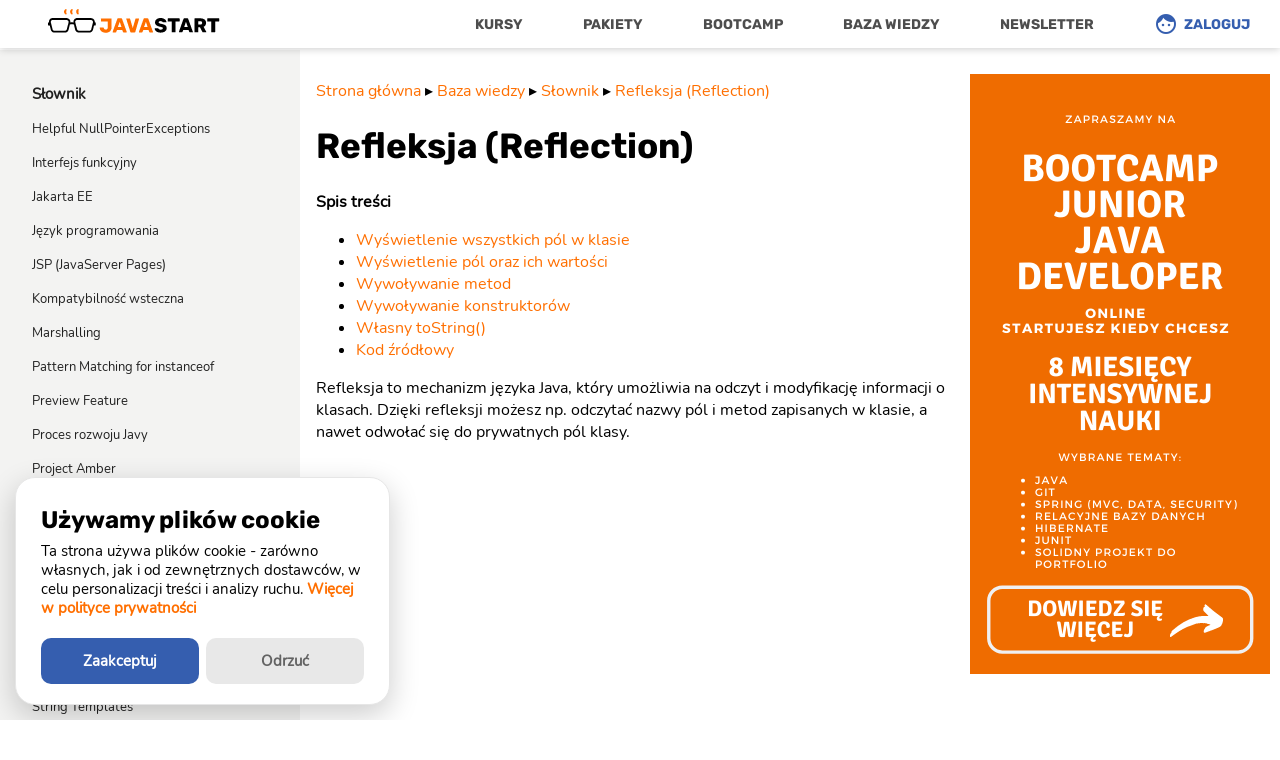

--- FILE ---
content_type: text/html;charset=UTF-8
request_url: https://javastart.pl/baza-wiedzy/slownik/refleksja
body_size: 8895
content:
<!DOCTYPE html>
<html lang="en">
<head>
    <meta charset="UTF-8">
    
    <title>Refleksja (Reflection) - JavaStart</title>
    <meta name="viewport"
          content="width=device-width, user-scalable=yes, initial-scale=1.0, maximum-scale=5.0, minimum-scale=1.0">

    <meta property="og:type" content="website">
    <meta property="og:site_name" content="JavaSart">

    <meta property="og:image" content="https://javastart.pl/img/ogShareImage.jpg">
    <meta property="og:image:secure_url" content="https://javastart.pl/img/ogShareImage.jpg">
    <meta property="og:twitter:image" content="https://javastart.pl/img/ogShareImage.jpg">
    <meta property="og:image:width" content="1200">
    <meta property="og:image:height" content="630">
    <meta property="og:image:alt" content="JavaStart">
    <meta property="og:twitter:image:alt" content="JavaStart">

    <meta property="article:tag" content="java">

    <meta property="fb:app_id" content="383566599754673">
    <meta property="fb:pages" content="122520454512235">

    <meta name="twitter:card" content="summary">
    <meta name="twitter:site" content="@javastart">
    <meta name="twitter:creator" content="@javastart">
    <meta name="twitter:creator" content="@javastart">
    <meta name="twitter:domain" content="javastart.pl">

    <link rel="preload" href="/font/nunito-v16-latin-ext_latin-regular.woff2" as="font" type="font/woff2" />
    <link rel="preload" href="/font/rubik-v14-latin-ext_latin-700.woff2" as="font" type="font/woff2" />

    <link href="/css/style.css" rel="stylesheet"/>

    <link rel="preload" href="https://fonts.googleapis.com/icon?family=Material+Icons&display=swap" as="style" onload="this.onload=null;this.rel='stylesheet'">
    <noscript><link rel="stylesheet" href="https://fonts.googleapis.com/icon?family=Material+Icons&display=swap"></noscript>

    <!-- ****** favicony faviconit.com ****** -->
    <link rel="shortcut icon" href="/favicon.ico">
    <link rel="icon" sizes="16x16 32x32 64x64" href="/favicon.ico">
    <link rel="icon" type="image/png" sizes="196x196" href="/favicon-192.png">
    <link rel="icon" type="image/png" sizes="160x160" href="/favicon-160.png">
    <link rel="icon" type="image/png" sizes="96x96" href="/favicon-96.png">
    <link rel="icon" type="image/png" sizes="64x64" href="/favicon-64.png">
    <link rel="icon" type="image/png" sizes="32x32" href="/favicon-32.png">
    <link rel="icon" type="image/png" sizes="16x16" href="/favicon-16.png">
    <link rel="apple-touch-icon" href="/favicon-57.png">
    <link rel="apple-touch-icon" sizes="114x114" href="/favicon-114.png">
    <link rel="apple-touch-icon" sizes="72x72" href="/favicon-72.png">
    <link rel="apple-touch-icon" sizes="144x144" href="/favicon-144.png">
    <link rel="apple-touch-icon" sizes="60x60" href="/favicon-60.png">
    <link rel="apple-touch-icon" sizes="120x120" href="/favicon-120.png">
    <link rel="apple-touch-icon" sizes="76x76" href="/favicon-76.png">
    <link rel="apple-touch-icon" sizes="152x152" href="/favicon-152.png">
    <link rel="apple-touch-icon" sizes="180x180" href="/favicon-180.png">
    <meta name="msapplication-TileColor" content="#FFFFFF">
    <meta name="msapplication-TileImage" content="/favicon-144.png">
    <meta name="msapplication-config" content="/browserconfig.xml">
    <!-- ****** favicony faviconit.com ****** -->

    <style>
        /* nunito-regular - latin-ext_latin */
        @font-face {
            font-family: 'Nunito';
            font-style: normal;
            font-weight: 400;
            font-display: auto;
            src: url('/font/nunito-v16-latin-ext_latin-regular.eot'); /* IE9 Compat Modes */
            src: local(''),
            url('/font/nunito-v16-latin-ext_latin-regular.eot?#iefix') format('embedded-opentype'), /* IE6-IE8 */
            url('/font/nunito-v16-latin-ext_latin-regular.woff2') format('woff2'), /* Super Modern Browsers */
            url('/font/nunito-v16-latin-ext_latin-regular.woff') format('woff'), /* Modern Browsers */
            url('/font/nunito-v16-latin-ext_latin-regular.ttf') format('truetype'), /* Safari, Android, iOS */
            url('/font/nunito-v16-latin-ext_latin-regular.svg#Nunito') format('svg'); /* Legacy iOS */
        }

        /* rubik-700 - latin-ext_latin */
        @font-face {
            font-family: 'Rubik';
            font-style: normal;
            font-weight: 700;
            font-display: block;
            src: url('/font/rubik-v14-latin-ext_latin-700.eot'); /* IE9 Compat Modes */
            src: local(''),
            url('/font/rubik-v14-latin-ext_latin-700.eot?#iefix') format('embedded-opentype'), /* IE6-IE8 */
            url('/font/rubik-v14-latin-ext_latin-700.woff2') format('woff2'), /* Super Modern Browsers */
            url('/font/rubik-v14-latin-ext_latin-700.woff') format('woff'), /* Modern Browsers */
            url('/font/rubik-v14-latin-ext_latin-700.ttf') format('truetype'), /* Safari, Android, iOS */
            url('/font/rubik-v14-latin-ext_latin-700.svg#Rubik') format('svg'); /* Legacy iOS */
        }
    </style>

    <!-- Google Tag Manager -->
    <script>
        window.dataLayer = window.dataLayer || [];
    </script>
    <!-- End Google Tag Manager -->
    
    <meta property="og:title" content="Refleksja (Reflection) - JavaStart">
    <meta name="twitter:title" content="Refleksja (Reflection) - JavaStart"/>
    <link rel="canonical" href="https://javastart.pl/baza-wiedzy/slownik/refleksja">
    <meta property="og:url" content="https://javastart.pl/baza-wiedzy/slownik/refleksja"/>
    <meta name="description" content="Refleksja to mechanizm języka Java, który umożliwia na odczyt i modyfikację informacji o klasach. Dzięki refleksji możesz np. odczytać nazwy pól i metod zapisanych w klasie, a nawet odwołać się do prywatnych pól klasy."/>
    <meta property="og:description" content="Refleksja to mechanizm języka Java, który umożliwia na odczyt i modyfikację informacji o klasach. Dzięki refleksji możesz np. odczytać nazwy pól i metod zapisanych w klasie, a nawet odwołać się do prywatnych pól klasy."/>
    <meta property="og:type" content="article"/>
    <meta property="article:published_time" content="2023-03-09T22:25:12.000+0100"/>
    <meta property="article:modified_time" content="2023-09-13T14:23:14.000+0200"/>
    <link rel="preload" href="/css/prism.css" as="style" onload="this.onload=null;this.rel='stylesheet'">
    <noscript>
        <link rel="stylesheet" href="/css/prism.css">
    </noscript>

</head>
<body>
<!-- Google Tag Manager (noscript) -->
<noscript><iframe src="https://www.googletagmanager.com/ns.html?id=GTM-WSXBFQK"
                  height="0" width="0" style="display:none;visibility:hidden"></iframe></noscript>
<!-- End Google Tag Manager (noscript) -->
<nav class="navbar">

    <span onclick="openSidenav()" class="material-icons navbar-left-menu">menu</span>
    

    <a href="/" class="navbar-logo">
        <img src="/image/javastart-logo-min.svg" width="48" height="24" alt="Logo JavaStart"/>
    </a>

    <div class="navbar-items" id="navbar-items">

        <div class="navbar-menu-close item">
            <span class="navbar-menu-close" onclick="closeNavbarMenu()">&times;</span>
        </div>

        <div class="links">
            <a href="/oferta" class="item">Kursy</a>
            <a href="/oferta#pakiety" class="item">Pakiety</a>
            
            <a href="https://bootcamp.javastart.pl" class="item" target="_blank">Bootcamp</a>
            <a href="/baza-wiedzy" class="item">Baza wiedzy</a>
            <a href="/newsletter" class="item">Newsletter</a>
        </div>

        <a href="https://app.javastart.pl" class="login item" rel="nofollow">
            <span class="material-icons">face</span>&nbsp;&nbsp;
            <span>Zaloguj</span>
        </a>

    </div>

    <span class="material-icons navbar-menu" onclick="openNavbarMenu()">menu</span>

</nav>
<div class="content">
    <div class="edubase-lesson">

    <div id="mySidenav" class="sidenav">
        <nav class="sidenav-content">
            <a href="javascript:void(0)" class="closebtn" onclick="closeSidenav()">&times;</a>

            <a href="/baza-wiedzy/slownik">
                <b style="font-weight: 700; font-size: 15px">Słownik</b>
            </a>

            <a href="/baza-wiedzy/slownik/helpful-nullpointerexceptions">Helpful NullPointerExceptions</a><a href="/baza-wiedzy/slownik/interfejs-funkcyjny">Interfejs funkcyjny</a><a href="/baza-wiedzy/slownik/jakarta-ee">Jakarta EE</a><a href="/baza-wiedzy/slownik/jezyk-programowania">Język programowania</a><a href="/baza-wiedzy/slownik/jsp-javaserver-pages">JSP (JavaServer Pages)</a><a href="/baza-wiedzy/slownik/kompatybilnosc-wsteczna">Kompatybilność wsteczna</a><a href="/baza-wiedzy/slownik/marshalling">Marshalling</a><a href="/baza-wiedzy/slownik/pattern-matching-instanceof">Pattern Matching for instanceof</a><a href="/baza-wiedzy/slownik/preview-feature">Preview Feature</a><a href="/baza-wiedzy/slownik/proces-rozwoju-javy">Proces rozwoju Javy</a><a href="/baza-wiedzy/slownik/project-amber">Project Amber</a><a href="/baza-wiedzy/slownik/przeciazanie">Przeciążanie</a><a href="/baza-wiedzy/slownik/referencja">Referencja</a><a href="/baza-wiedzy/slownik/refleksja">Refleksja (Reflection)</a><a href="/baza-wiedzy/slownik/rekordy">Rekordy (Records)</a><a href="/baza-wiedzy/slownik/servlet">Servlet</a><a href="/baza-wiedzy/slownik/slowo-kluczowe-var">Słowo kluczowe var</a><a href="/baza-wiedzy/slownik/string-templates">String Templates</a><a href="/baza-wiedzy/slownik/text-blocks">Text Blocks</a><a href="/baza-wiedzy/slownik/typy-generyczne">Typy generyczne</a><a href="/baza-wiedzy/slownik/sealed-classes">Typy zapieczętowane (Sealed classes)</a><a href="/baza-wiedzy/slownik/unmarshalling">Unmarshalling</a><a href="/baza-wiedzy/slownik/wirtualna-maszyna-javy-jvm">Wirtualna maszyna Javy (JVM)</a><a href="/baza-wiedzy/slownik/wyrazenia-lambda">Wyrażenia lambda</a>
        </nav>
    </div>

    <div class="page-container lesson-content line-numbers">
        <nav class="breadcrumbs">
            <p itemscope itemtype="http://schema.org/BreadcrumbList">
            <span itemprop="itemListElement" itemscope itemtype="http://schema.org/ListItem">
                <a itemprop="item" href="/">
                    <span itemprop="name">Strona główna</span></a>
                <meta itemprop="position" content="1">
            </span>
                ▸
                <span itemprop="itemListElement" itemscope itemtype="http://schema.org/ListItem">
                <a itemprop="item" href="/baza-wiedzy">
                    <span itemprop="name">Baza wiedzy</span>
                </a>
                <meta itemprop="position" content="2">
            </span>
                ▸
                <span itemprop="itemListElement" itemscope itemtype="http://schema.org/ListItem">
                <a itemprop="item" href="/baza-wiedzy/slownik">
                    <span itemprop="name">Słownik</span></a>
                <meta itemprop="position" content="3">
            </span>
                ▸
                <span itemprop="itemListElement" itemscope itemtype="http://schema.org/ListItem">
                <a itemprop="item" href="/baza-wiedzy/slownik/refleksja">
                    <span itemprop="name">Refleksja (Reflection)</span>
                </a>
                <meta itemprop="position" content="4">
            </span>

            </p>
        </nav>

        <h1>Refleksja (Reflection)</h1>

        <div class="table-of-contents">
            <p><b>Spis treści</b></p>
            <div><ul><li><a href="#wyświetlenie-wszystkich-pól-w-klasie">Wyświetlenie wszystkich pól w klasie</a></li><li><a href="#wyświetlenie-pól-oraz-ich-wartości">Wyświetlenie pól oraz ich wartości</a></li><li><a href="#wywoływanie-metod">Wywoływanie metod</a></li><li><a href="#wywoływanie-konstruktorów">Wywoływanie konstruktorów</a></li><li><a href="#własny-tostring">Własny toString()</a></li><li><a href="#kod-źródłowy">Kod źródłowy</a></li></ul></ul></ul></div>
        </div>

        <div><p>Refleksja to mechanizm języka Java, który umożliwia na odczyt i modyfikację informacji o klasach. Dzięki refleksji możesz np. odczytać nazwy pól i metod zapisanych w klasie, a nawet odwołać się do prywatnych pól klasy.</p>
<iframe width="560" height="315" src="https://www.youtube.com/embed/bqThwOFPYFI?si=o27A5BsGHYT5992l" title="YouTube video player" frameborder="0" allow="accelerometer; autoplay; clipboard-write; encrypted-media; gyroscope; picture-in-picture; web-share" allowfullscreen></iframe>
<p>W ramach tej lekcji zobaczymy jak:</p>
<ul>
<li>wyświetlić wszystkie pola w klasie i zmienić ich wartość dla wybranego obiektu</li>
<li>wyświetlić wszystkie metody w klasie i je wywołać</li>
<li>wywołać konstruktor</li>
</ul>
<p>Bazować będziemy na następującej klasie:</p>
<pre><code class="language-java">package pl.javastart.examples.reflection;  
  
public class User {  
  
    public String firstName;  
    private String lastName;  
    private int age;  
  
    public User() {  
    }  
  
    public User(String firstName, String lastName) {  
        this.firstName = firstName;  
        this.lastName = lastName;  
    }  
  
    public String getFirstName() {  
        return firstName;  
    }  
  
    public void setFirstName(String firstName) {  
        this.firstName = firstName;  
    }  
  
    public String getLastName() {  
        return lastName;  
    }  
  
    public void setLastName(String lastName) {  
        if (lastName == null || lastName.length() &lt; 3) {  
            throw new RuntimeException(&quot;Nazwisko powinno mieć min. 3 znaki&quot;);  
        }  
        this.lastName = lastName;  
    }  
  
    public void setLastName(String lastName, String secondPart) {  
        this.lastName = lastName + secondPart;  
    }  
  
    @Override  
    public String toString() {  
        final StringBuffer sb = new StringBuffer(&quot;User{&quot;);  
        sb.append(&quot;firstName='&quot;).append(firstName).append('\'');  
        sb.append(&quot;, lastName='&quot;).append(lastName).append('\'');  
        sb.append(&quot;, age='&quot;).append(age).append('\'');  
        sb.append('}');  
        return sb.toString();  
    }  
}
</code></pre>
<p>Mamy tutaj zarówno pola publiczne, jak i prywatne. Dwa konstruktory oraz gettery oraz settery. Dodatkowo dodana jest metoda toString(), która pozwala na wyświetlenie zawartości tej klasy.</p>
<h2 id="wyświetlenie-wszystkich-pól-w-klasie">Wyświetlenie wszystkich pól w klasie</h2>
<p>Zacznijmy od wyświetlenia wszystkich pól w klasie <code>User</code>. W tym celu najpierw potrzebny będzie obiekt klasy <code>Class</code>, a z którego możemy pobrać pola <code>Field</code> za pomocą <code>getFields()</code>:</p>
<pre><code class="language-java">public class Main {  
  
    public static void main(String[] args) {  
  
        User user = new User();  
        user.firstName = &quot;Jan&quot;;  
        user.setLastName(&quot;Kowalski&quot;);  
  
        Class&lt;? extends User&gt; userClass = user.getClass();  
  
        Field[] fields = userClass.getFields();  
        for (Field field : fields) {  
            System.out.println(field);  
        }  
  
    }  
  
}
</code></pre>
<p>Taki fragment wyświetli tylko jedno pole:</p>
<pre><code class="language-plain">public java.lang.String pl.javastart.examples.reflection.User.firstName
</code></pre>
<p>Dzieje się tak dlatego, ponieważ <code>firstName</code> jest jedynym publicznym polem. Mechanizm refleksji pozwala dostać się też do prywatnych pól. W tym celu należy użyć <code>getDeclaredFields()</code>.</p>
<pre><code class="language-java">public static void main(String[] args) {  
    User user = new User();  
    user.firstName = &quot;Jan&quot;;  
    user.setLastName(&quot;Kowalski&quot;);  
  
    Class&lt;? extends User&gt; userClass = user.getClass();  
  
    Field[] fields = userClass.getDeclaredFields();  
    for (Field field : fields) {  
        System.out.println(field);  
    }  
}
</code></pre>
<p>W wyniku otrzymamy wszystkie 3 pola:</p>
<pre><code class="language-plain">public java.lang.String pl.javastart.examples.reflection.User.firstName
private java.lang.String pl.javastart.examples.reflection.User.lastName
private int pl.javastart.examples.reflection.User.age
</code></pre>
<h2 id="wyświetlenie-pól-oraz-ich-wartości">Wyświetlenie pól oraz ich wartości</h2>
<p>No dobrze, teraz spróbujmy jeszcze wyświetlić wartości tych pól. W tym celu należy skorzystać z metody <code>Field.get(Object)</code> jako argument podając obiekt, którego wartość nas interesuje. Warto w tym momencie zauważyć, że samo <code>Field</code> dotyczy się tylko i wyłącznie klasy i nie ma pojęcia o obiektach.</p>
<pre><code class="language-java">User user = new User();  
user.firstName = &quot;Jan&quot;;  
user.setLastName(&quot;Kowalski&quot;);  
  
Class&lt;? extends User&gt; userClass = user.getClass();  
  
Field[] fields = userClass.getDeclaredFields();  
for (Field field : fields) {  
    System.out.println(field.getName() + &quot; -&gt; &quot; + field.get(user));  
}
</code></pre>
<p>Taka próba wywołania zakończy się jednak wyjątkiem:</p>
<pre><code class="language-plain">firstName -&gt; Jan
Exception in thread &quot;main&quot; java.lang.IllegalAccessException: class pl.javastart.examples.reflection.Main cannot access a member of class pl.javastart.examples.reflection.User with modifiers &quot;private&quot;
	at java.base/jdk.internal.reflect.Reflection.newIllegalAccessException(Reflection.java:394)
	at java.base/java.lang.reflect.AccessibleObject.checkAccess(AccessibleObject.java:709)
	at java.base/java.lang.reflect.Field.checkAccess(Field.java:1154)
	at java.base/java.lang.reflect.Field.get(Field.java:439)
	at pl.javastart.examples.reflection.Main.main(Main.java:17)
</code></pre>
<p>Jak widać udało się wyświetlić <code>firstName</code>, ale przy kolejnym polu wystąpił wyjątek. Dzieje się tak, ponieważ domyślnie nie ma dostępu do pól prywatnych. Możemy to jednak zmienić za pomocą <code>Field.setAccessible(true)</code></p>
<pre><code class="language-java">public static void main(String[] args) throws IllegalAccessException {  
    User user = new User();  
    user.firstName = &quot;Jan&quot;;  
    user.setLastName(&quot;Kowalski&quot;);  
  
    Class&lt;? extends User&gt; userClass = user.getClass();  
  
    Field[] fields = userClass.getDeclaredFields();  
    for (Field field : fields) {  
        field.setAccessible(true); // dostęp do metod prywatnych  
        System.out.println(field.getName() + &quot; -&gt; &quot; + field.get(user));  
    }  
}
</code></pre>
<p>Tym razem wyświetlają się wszystkie pola wraz z wartościami:</p>
<pre><code class="language-plain">firstName -&gt; Jan
lastName -&gt; Kowalski
age -&gt; 0
</code></pre>
<h2 id="wywoływanie-metod">Wywoływanie metod</h2>
<p>Oprócz dostępu do pól mamy również bardzo analogiczny dostęp do metod. Możemy wyświetlić wszystkie dostępne metody oraz je wywołać. Spróbujmy w takim razie wywołać metodę <code>setLastName</code> korzystając z refleksji.</p>
<pre><code class="language-java">public static void main(String[] args) throws NoSuchMethodException, InvocationTargetException, IllegalAccessException {  
    User user = new User();  
    user.firstName = &quot;Jan&quot;;  
    user.setLastName(&quot;Kowalski&quot;);  
  
    Class&lt;? extends User&gt; userClass = user.getClass();  
  
    Method setLastNameMethod = userClass.getMethod(&quot;setLastName&quot;, String.class);  
    setLastNameMethod.invoke(user, &quot;Nowak&quot;);  
  
    System.out.println(user);  
}
</code></pre>
<p>Kluczowe są tutaj dwie metody:</p>
<ul>
<li><code>Class.getMethod</code> - jako parametr przyjmuje nazwę metody oraz argumenty tej metody (w naszym przypadku <code>setLastName</code> przyjmuje tylko jeden <code>String</code>)</li>
<li><code>Method.invoke</code>- wywołuje metodę. Jako pierwszy argument przyjmuje informację o obiekcie, na którym wywołać metodę, natomiast drugim argumentem jest wartość, która ma zostać przekazana jako parametr do metody</li>
</ul>
<p>Ostatecznie wynik jest następujący:</p>
<pre><code class="language-plain">User{firstName='Jan', lastName='Nowak', age='0'}
</code></pre>
<p>Warto w tym momencie zaznaczyć, że gdyby metoda była prywatna to należy użyć metody <code>getDeclaredMethod</code> oraz ustawić <code>setAccessible(true)</code> w metodzie.</p>
<h2 id="wywoływanie-konstruktorów">Wywoływanie konstruktorów</h2>
<p>Wywoływanie konstruktorów jest bardzo podobne do uruchamiania metod. Zaczynamy od pobrania interesującego nas konstruktora za pomocą <code>Class.getContructor(&lt;argumenty&gt;)</code>, a następnie wywołujemy go <code>Constructor.newInstance</code> podając tyle argumentów ile przy pobieraniu konstruktora.</p>
<pre><code class="language-java">public static void main(String[] args) throws NoSuchMethodException, InvocationTargetException, IllegalAccessException, InstantiationException {  
    Class&lt;? extends User&gt; userClass = User.class;  
  
    Constructor&lt;? extends User&gt; constructor = userClass.getConstructor();// kontruktor bezargumentowy  
    Constructor&lt;? extends User&gt; constructor1 = userClass.getConstructor(String.class, String.class);// konstruktor przyjmujący imię i nazwisko  
  
    User user1 = constructor.newInstance();  
    System.out.println(user1);  
  
    User user2 = constructor1.newInstance(&quot;Anna&quot;, &quot;Nowak&quot;);  
    System.out.println(user2);  
}
</code></pre>
<p>W powyższym przykładzie <code>constructor1</code> jest bezargumentowy, <code>constructor2</code> oczekuje dwóch parametrów. Wynik wywołania jest następujący:</p>
<pre><code class="language-plain">User{firstName='null', lastName='null', age='0'}
User{firstName='Anna', lastName='Nowak', age='0'}
</code></pre>
<h2 id="własny-tostring">Własny toString()</h2>
<p>Korzystając w wiedzy opisanej powyżej możemy pokusić się stworzenie własnej metody <code>toString()</code>, która wypisze wszystkie pola w zadanym obiekcie. Wystarczy zacząć od pobrania klasy obiektu, a potem jest już z górki:</p>
<pre><code class="language-java">private static void printObject(Object object) throws IllegalAccessException {  
    Class&lt;?&gt; clazz = object.getClass();  
  
    StringBuilder stringBuilder = new StringBuilder();  
    stringBuilder.append(clazz.getSimpleName());  
    stringBuilder.append(&quot;{&quot;);  
    Field[] declaredFields = clazz.getDeclaredFields();  
    for (Field declaredField : declaredFields) {  
        declaredField.setAccessible(true);  
        stringBuilder.append(declaredField.getName());  
        stringBuilder.append(&quot;='&quot;);  
        stringBuilder.append(declaredField.get(object));  
        stringBuilder.append(&quot;', &quot;);  
    }  
    String substring = stringBuilder.substring(0, stringBuilder.length() - 2);  
    System.out.println(substring + &quot;}&quot;);  
}
</code></pre>
<h2 id="kod-źródłowy">Kod źródłowy</h2>
<p>Kod źródłowy można znaleźć <a href="https://github.com/javastartpl/examples/tree/master/reflection/src/main/java/pl/javastart/examples/reflection">tutaj</a>:</p>
</div>

        <div class="comments">
            <h2>Dyskusja i komentarze</h2>

            <p>Masz pytania do tego wpisu? Może chcesz się podzielić spostrzeżeniami? Zapraszamy dyskusji na <a
                    href="https://www.facebook.com/groups/354640931664041/" target="_blank">naszej grupie na
                Facebooku</a>.
            </p>

            
        </div>
    </div>

    <aside class="right-side" data-sticky="true" data-top-gap="20" data-bottom-gap="20">
        <a href="https://bootcamp.javastart.pl/" id="bootcamp-ind-1"
           class="embedded-banner gtm-side-banner">
            <img src="/img/banner-bootcamp-indywidualne.png" alt="Bootcamp Java" title="Bootcamp Java"
                 id="bootcamp-ind-1"/>
        </a>
    </aside>

    <script src="/js/prism.js" type="text/javascript"></script>
    <script type="text/javascript">
        document.addEventListener("DOMContentLoaded", function () {
            highlightCurrentUrl();
        });
    </script>

</div>
</div>
<footer class="footer">

    <div class="footer-top">

        <div class="footer-top-1">
            <img src="/image/logo-2-white.png" alt="JavaStart Logo" width="112" height="96"/>

            <div class="links">
                <span><a href="/oferta">Kursy</a></span>
                <span><a href="/oferta#pakiety">Pakiety</a></span>
                <span><a href="https://bootcamp.javastart.pl" target="_blank">Bootcamp</a></span>
                <span><a href="/#korzysci">Korzyści</a></span>
                <span><a href="/#opinie">Opinie</a></span>
                <span><a href="/static/program-partnerski">Program partnerski</a></span>
                <span><a href="/#kontakt">Kontakt</a></span>
                <span><a href="/newsletter">Newsletter</a></span>
                <span><a href="/baza-wiedzy">Baza Wiedzy</a></span>
                <span><a href="/baza-wiedzy/darmowy-kurs-java">Darmowy kurs Java</a></span>
                <span><a href="/static/oferta-dla-firm">Oferta dla firm</a></span>
                <span></span>
            </div>

        </div>

        <div class="footer-top-2">
            <div class="invitation-block-container">
                <div class="invitation-block" id="kontakt">
                    <p class="combined-shape"><img src="/image/combined-shape.png" width="22" height="8" alt="..."></p>
                    <span class="fancy-invitation">Dane kontaktowe</span>
                </div>
                <div class="contact-block">
                    <ul>
                        <li>
                            <span class="material-icons">business</span>
                            <span>JavaStart Sławomir Ludwiczak, Marcin Kunert s.c.
                                <br>NIP: 8992755377
                                <br>REGON: 022448752
                            </span>
                        </li>
                        <li>
                            <span class="material-icons">place</span>
                            <span>Nyska 62E/19, 50-505 Wrocław</span>
                        </li>
                        <li>
                            <span class="material-icons">local_post_office</span>
                            <a href="mailto:kontakt@javastart.pl">kontakt@javastart.pl</a>
                        </li>
                        <li class="tel"><span class="material-icons">phone_iphone</span>
                            <a href="tel:+48 699 843 143">+48 699 843 143 (pon-pt 8-15)</a>
                        </li>
                    </ul>
                </div>
            </div>
            <div class="follow-links">
                <span class="follow-text">Obserwuj nas</span>
                <div class="icons">
                    <a href="https://www.youtube.com/javastartpl" target="_blank" rel="noreferrer">
                        <img src="/image/youtube-logo.svg" alt="yt"></a>
                    <a href="https://www.facebook.com/javastart" target="_blank" rel="noreferrer">
                        <img src="/image/icons-facebook-white.png" alt="fb"></a>
                    <a href="https://instagram.com/javastart" target="_blank" rel="noreferrer">
                        <img src="/image/icons-instagram-white.png" alt="ig"></a>
                    <a href="https://www.linkedin.com/company/3804209" target="_blank" rel="noreferrer">
                        <img src="/image/icons-linkedin-white.png" alt="li"></a>
                </div>
            </div>
        </div>
    </div>

    <div class="footer-bottom">
        <a href="/regulamin" class="">regulamin</a>
        <a href="/polityka-prywatnosci">polityka prywatności</a>
        <span class="copyright">javastart.pl © 2023</span>
        <div class="footer-bottom-spacer"></div>
    </div>

</footer>



<script src="/js/scripts.min.js"
        type="text/javascript" defer></script>

<script src="/js/glowCookies.min.js"></script>
<script>
    glowCookies.start('pl', {
        hideAfterClick: true,
        style: 1,
        // analytics: 'G-FH87DE17XF',
        // facebookPixel: '990955817632355',
        // hideAfterClick: true,
        // border: 'none',
        position: 'left',
        policyLink: '/polityka-prywatnosci',
        customScript: [{ type: 'custom', position: 'body', content: `(function(w,d,s,l,i){w[l]=w[l]||[];w[l].push({'gtm.start':
                new Date().getTime(),event:'gtm.js'});var f=d.getElementsByTagName(s)[0],
            j=d.createElement(s),dl=l!='dataLayer'?'&l='+l:'';j.async=true;j.src=
            'https://www.googletagmanager.com/gtm.js?id='+i+dl;f.parentNode.insertBefore(j,f);
        })(window,document,'script','dataLayer','GTM-WSXBFQK');` }],
        // bannerDescription: 'banner desc',
        // bannerLinkText: 'banner link text',
        // bannerBackground: '#000',
        bannerColor: '#red',
        // bannerHeading: '<h2>Cookies</h2>',
        acceptBtnText: 'Zaakceptuj',
        acceptBtnColor: 'white',
        acceptBtnBackground: '#355eaf',
        // rejectBtnText: 'reject btn text',
        // rejectBtnBackground: 'lightblue',
        // rejectBtnColor: 'blue',
        // manageColor: 'white',
        // manageBackground: 'blue',
        // manageText: 'cookies text'
    });
</script>
</body>
</html>


--- FILE ---
content_type: text/css
request_url: https://javastart.pl/css/style.css
body_size: 7367
content:
:root{font-size:62.5%}html{scroll-padding-top:56px;scroll-behavior:smooth}html,body,button{height:100%;font-family:"Nunito",Arial,Helvetica,sans-serif}body{font-size:1.6rem}*,*::before,*::after{box-sizing:border-box}a{color:#ff6f00;text-decoration:none;transition:opacity .2s ease-out}a:hover,a:active{opacity:.7}.navbar{display:flex;flex-direction:row;box-shadow:0 1px 8px 0 rgba(0,0,0,.2);align-items:center;position:fixed;width:100%;top:0;background-color:#fff;z-index:3;height:48px;padding:0}.navbar .navbar-logo{display:block;padding:10px;margin:auto}@media(min-width: 768px){.navbar .navbar-logo{width:182px;height:38px;margin:unset;margin-left:48px;padding:4px 10px 10px 0;content:url(/image/logo-3-amber-black.svg)}}.navbar .navbar-items{height:0;width:0;position:absolute;top:10px;right:10px;background:#fff;box-shadow:0 1px 8px 0 rgba(0,0,0,.2);transition:opacity .3s;overflow:hidden;display:flex;flex-direction:column}.navbar .navbar-items .navbar-menu-close{text-align:end;padding:10px;font-size:20px}.navbar .navbar-items .item{display:block;padding:12px}@media(min-width: 768px){.navbar .navbar-items{display:flex;flex:1;height:100%;position:unset;width:unset;align-items:center;box-shadow:none;flex-direction:row}.navbar .navbar-items .item{height:auto;padding:0 30px}.navbar .navbar-items .login-menu-item{display:none}.navbar .navbar-items .links{margin-left:auto;display:flex;flex-direction:row}.navbar .navbar-items .navbar-menu-close{display:none}}.navbar .navbar-items .spacer{flex:1}.navbar .navbar-items a{color:#000;font-family:"Rubik",Arial,Helvetica,sans-serif;font-size:14px;display:block}@media(min-width: 768px){.navbar .navbar-items a{color:rgba(33,33,33,.8);text-transform:uppercase;font-weight:bold}}.navbar .navbar-items .login{display:flex;align-items:center;flex-direction:row}@media(min-width: 768px){.navbar .navbar-items .login{background-color:#fff;color:#355eaf;margin-right:0;height:100%}}.navbar .navbar-menu{margin-right:10px;padding:10px;right:20px;cursor:pointer;-webkit-touch-callout:none;-webkit-user-select:none;-khtml-user-select:none;-moz-user-select:none;-ms-user-select:none;-webkit-tap-highlight-color:rgba(0,0,0,0);user-select:none}.navbar .navbar-menu:active{background-color:#ccc}@media(min-width: 768px){.navbar .navbar-menu{display:none}}.navbar .navbar-left-menu{margin-left:20px}.navbar .spacer{width:24px;margin-left:20px}@media(min-width: 768px){.navbar .spacer{display:none}}body{min-height:100%;flex-direction:column;margin:auto}.content{flex:1;padding-top:24px}@media(min-width: 768px){.content{padding-top:48px}}img{max-width:100%;height:auto}h1,h2,h3,h4,h5,h6{font-family:"Rubik",Arial,Helvetica,sans-serif}h1{font-size:3.5rem}h2{font-size:3rem}.home-header{margin-top:40px;margin-left:16px}.home-header h1 span{display:block}.home-header h1 span:nth-child(1){color:#212121;opacity:.4;font-size:12px;text-transform:uppercase;letter-spacing:4px;line-height:20px}.home-header h1 span:nth-child(2){color:#ff6f00;font-size:48px;letter-spacing:-0.75px}.home-header h1 span:nth-child(3){color:#212121;font-size:48px;line-height:48px;letter-spacing:-0.75px}@media(min-width: 768px){.home-header{margin-left:58px;padding-top:200px}.home-header h1 span:nth-child(1){font-size:28px}.home-header h1 span:nth-child(2),.home-header h1 span:nth-child(3){display:unset;font-size:6vw}.navbar-left-menu{display:none !important}}.home h2{font-size:3.2rem}.home .hero{width:100%}.home .hero-container{right:0;display:block;position:relative;height:850px}@media(min-width: 768px){.home .hero-container{height:100vh;min-height:800px;overflow:hidden}}.home .hero-container .hero{position:absolute;width:350px;z-index:-1;height:450px;border-radius:60% 40% 30% 40%;background-color:#d3d3d3;background-image:url(/image/home/hero.jpg);background-position:center center;background-repeat:no-repeat;right:0;background-size:cover;margin-left:auto;margin-top:-50px}@media(min-width: 768px){.home .hero-container .hero{width:50%;height:850px;margin-top:-420px}}.home .hero-container .below-hero{position:absolute;width:100%;left:-20%;z-index:-1;mix-blend-mode:multiply;height:450px;background:#ff6f00;border-radius:70% 100% 110% 75%;bottom:0}@media(min-width: 768px){.home .hero-container .below-hero{position:absolute;width:40%;border-radius:100%;left:unset;right:-20%;height:600px}}.home .featured-courses{display:flex;flex-direction:column;color:#fff;margin-left:16px;margin-right:16px;margin-top:-350px}@media(min-width: 768px){.home .featured-courses{flex-direction:row;margin-right:48px}.home .featured-courses .top{text-transform:uppercase;color:#000;flex:40%;margin-left:48px}.home .featured-courses .top .hair-logo{content:url(/image/hair-orange.svg)}}.home .featured-courses .featured-course{width:auto;background:#fff;color:#000;border-radius:4px;margin:0 0 4rem 0;padding:16px 12px 0 12px;box-shadow:0 3px 5px -1px rgba(0,0,0,.2),0 1px 18px 0 rgba(0,0,0,.12),0 6px 10px 0 rgba(0,0,0,.14)}@media(min-width: 768px){.home .featured-courses .featured-course{margin-left:30px}}.home .featured-courses .featured-course .course{text-transform:uppercase;display:block;font-family:"Rubik",Arial,Helvetica,sans-serif;color:#212121;font-size:1rem}.home .featured-courses .featured-course .course .desc{opacity:.4}.home .featured-courses .featured-course .title{font-family:"Rubik",Arial,Helvetica,sans-serif;display:block;color:#000;font-size:2rem;padding:.2rem 0}.home .featured-courses .featured-course .desc{display:block;font-family:"Nunito",Arial,Helvetica,sans-serif;opacity:.6;margin-top:1rem}.home .featured-courses .featured-course .price{display:block;text-align:end;font-family:"Nunito",Arial,Helvetica,sans-serif;font-size:1.8rem;font-weight:bold}.home .featured-courses .featured-course .buy-button{display:flex;justify-content:center;align-items:center;width:50%;padding:1.6rem;color:#fff;background-color:#355eaf;border:2px solid #355eaf;transform:translateY(50%);text-transform:uppercase;text-align:center;font-weight:bold;margin:auto;cursor:pointer}.home .featured-courses .featured-course .buy-button span{margin-left:auto}.home .featured-courses .featured-course .buy-button:hover{opacity:1;background:#fff;color:#355eaf;transition:all .2s ease-out}.home .full-offer{position:relative;margin-top:8rem}.home .full-offer>span,.home .full-offer>a{display:block;text-align:center}.home .section{margin:50px auto;text-align:center;max-width:1200px}@media(min-width: 768px){.home .section{margin-top:15rem}}.home .section .hair-logo{margin:auto;display:block}.home .section h2 span{font-size:3.4rem;display:block}.home .section>div{margin:0 16px}@media(min-width: 768px){.home .section>div{margin:0}}.home .companies{font-size:1.4rem;text-align:left;color:rgba(33,33,33,.8);font-style:italic}@media(min-width: 768px){.home .companies{margin:2rem 48px}}.home .companies .logos{display:flex;flex-direction:row;flex-wrap:wrap;justify-content:space-between}.home .companies .logos img{margin:20px 0;height:30px}.home .newest-articles .articles-wrapper{display:flex;flex-direction:column}@media(min-width: 768px){.home .newest-articles .articles-wrapper{flex-direction:row;gap:30px}}.home .newest-articles .articles-wrapper .article{flex:1 1 100%;margin-top:20px;border-bottom:1px solid #ddd;color:#000;text-align:start}@media(min-width: 768px){.home .newest-articles .articles-wrapper .article{border-bottom:none}}.home .newest-articles .articles-wrapper .article img{height:200px;width:100%;object-fit:cover}.home .newest-articles .articles-wrapper .article .title-and-date{margin:1em 0;display:flex;flex-direction:row;justify-content:space-between;gap:10px}.home .newest-articles .articles-wrapper .article .title-and-date h3{margin:0;flex:1;word-break:break-word}.home .newest-articles .articles-wrapper .article .title-and-date .date{font-size:14px;flex:none}.home .newest-articles .articles-wrapper .article .article-intro{margin:0}.home .newest-articles .articles-wrapper .article .article-intro>p:first-child{margin-top:0}.home .benefits .benefit-list{display:flex;flex-direction:column}@media(min-width: 768px){.home .benefits .benefit-list{flex-direction:row;justify-content:center}}.home .benefits .benefit{margin-top:4rem}@media(min-width: 768px){.home .benefits .benefit{width:25%}}.home .benefits .benefit h3{color:#ff6f00;font-size:2rem}.home .testimonials .testimonial-list{display:flex;flex-direction:column}@media(min-width: 768px){.home .testimonials .testimonial-list{flex-direction:row;justify-content:space-between}}.home .testimonials .testimonial{width:auto;background:#fff;border-radius:4px;margin:2rem 16px;box-shadow:0 3px 5px -1px rgba(0,0,0,.2),0 1px 18px 0 rgba(0,0,0,.12),0 6px 10px 0 rgba(0,0,0,.14)}@media(min-width: 768px){.home .testimonials .testimonial{margin:2rem 48px}}.home .testimonials .testimonial .header{border-top-left-radius:4px;border-top-right-radius:4px;background-color:#ff6f00;color:#fff;padding:1.6rem;font-size:2rem}.home .testimonials .testimonial .content{text-align:left;color:rgba(33,33,33,.8);font-style:italic;padding:16px;margin:0}@media(min-width: 768px){.home .testimonials .testimonial .content{display:flex;justify-content:center;align-items:center}}.home .about{color:#fff;background:#ff6f00;padding:16px;transform:skewY(-5deg)}@media(min-width: 768px){.home .about{margin-top:10rem;padding-left:48px;padding-right:48px}}.home .about .content{margin:80px 0;transform:skewY(5deg);font-size:16px;line-height:24px}.home .home-newsletter{padding:48px 0}@media(min-width: 768px){.home .home-newsletter{padding-top:120px}}.home .home-newsletter .top{display:flex;flex-direction:column;padding:0 16px}@media(min-width: 768px){.home .home-newsletter .top{flex-direction:row;padding-left:10rem;padding-right:10rem;align-items:center;justify-content:space-between}}.home .home-newsletter .top .intro{font-weight:bold;font-size:1.4rem}.home .home-newsletter .top h2{color:#ff6f00;font-size:2.2rem;margin:0 0 2rem 0}.home .home-newsletter .top .point{display:flex;flex-direction:row}.home .home-newsletter .top .point .icon{display:flex;flex:0 0 24px;justify-self:center}.home .home-newsletter .top .point .reasons{display:flex;flex-direction:column;margin:.6rem 0}.home .home-newsletter .top .point .reasons span:not(.headlight){margin-left:32px}.home .home-newsletter .top .point .reasons .headlight{color:#ff6f00;font-size:2.2rem;font-weight:600}.home .home-newsletter .form-container{background:#355eaf;display:flex;align-items:center;flex-direction:column;text-align:center;padding:16px;margin-top:1rem}@media(min-width: 768px){.home .home-newsletter .form-container{padding-left:10rem;padding-right:10rem}}.home .home-newsletter .form-container form{display:flex;width:100%;flex-direction:column;align-items:center}@media(min-width: 768px){.home .home-newsletter .form-container form{flex-direction:row}}.home .home-newsletter .form-container input{width:100%;padding:14px;border-radius:12px;border:0;font-size:1.4rem;color:#355eaf;margin:.3rem .4rem}.home .home-newsletter .form-container input::placeholder{color:#355eaf;font-family:"Nunito",sans-serif}.home .home-newsletter .form-container button{display:flex;align-items:center;margin-top:-1.4rem;font-weight:bold;font-size:1.4rem;color:#fff;background:#ff6f00;border:none;padding:12px;transform:translate(0, 70%)}@media(min-width: 768px){.home .home-newsletter .form-container button{transform:none;margin-top:0}}.home .home-newsletter .form-container button span{margin-left:12px}.home .home-newsletter .disclaimer{margin-top:3rem;font-size:1.2rem;text-align:center;color:#a9a9a9}.footer .footer-top{display:flex;flex-direction:column}@media(min-width: 768px){.footer .footer-top{width:100%;flex-direction:row;height:480px}}.footer .footer-top-1{flex:1 1 60%;background-color:#ff6f00;color:#fff;padding:64px 16px}@media(min-width: 768px){.footer .footer-top-1{padding-left:48px;padding-right:48px}}.footer .footer-top-1 .links{display:grid;grid-template-columns:50% 50%;flex:50%;flex-wrap:wrap}@media(min-width: 768px){.footer .footer-top-1 .links{grid-template-columns:30% 30% 30%}}.footer .footer-top-1 .links .col{flex:50%}.footer .footer-top-1 .links .col ul{padding:0 10px 0 0;list-style-type:none}.footer .footer-top-1 .links .col ul li{margin:30px 0}.footer .footer-top-1 .links span{margin-top:1.6rem;display:block}.footer .footer-top-1 .links a{font-family:"Rubik",sans-serif;color:#fff;text-decoration:none;text-transform:uppercase}.footer .footer-top-2{display:flex;flex-direction:column;color:#fff;background-color:#355eaf;flex-grow:1.5;padding:4rem 0}@media(min-width: 768px){.footer .footer-top-2{flex:0 0 33%}}.footer .footer-top-2 .invitation-block-container{display:flex;flex-direction:column;flex:0 1 50%;align-self:center}.footer .footer-top-2 .invitation-block{display:flex;flex-direction:column;align-items:start}.footer .footer-top-2 .invitation-block .combined-shape{width:22px;height:8px;margin:0 17px 8px 196px;object-fit:contain}.footer .footer-top-2 .invitation-block .fancy-invitation{width:235px;height:24px;margin:2px 0 0;font-family:"Rubik",sans-serif;font-size:20px;font-weight:bold;line-height:1.2;letter-spacing:.15px;color:#fff}.footer .footer-top-2 .contact-block{display:flex;flex-direction:column;align-items:start}.footer .footer-top-2 .contact-block li .material-icons{margin-right:12px}.footer .footer-top-2 .follow-links{display:flex;flex-direction:column;align-items:center}.footer .footer-top-2 .follow-links .icons{margin-top:1rem;display:flex;flex-direction:row}.footer .footer-top-2 .follow-links img{width:48px;height:24px;object-fit:contain}.footer .footer-top-2 .follow-text{font-weight:bold}.footer .footer-top-2 ul{list-style-type:none;display:flex;flex-direction:column;align-items:flex-start;padding-inline-start:0}.footer .footer-top-2 li{margin:12px 20px 12px 0;display:flex;align-content:space-around;align-items:center}.footer .footer-top-2 a{color:#fff;display:flex;flex-direction:row;align-content:space-around}.footer .footer-bottom{display:flex;flex-direction:column;text-align:center;padding-top:1rem}.footer .footer-bottom a,.footer .footer-bottom .copyright{display:block;opacity:.6;color:#212121;font-size:14px}.footer .footer-bottom a{padding:.5rem 0}.footer .footer-bottom .copyright{margin:2rem 0}@media(min-width: 768px){.footer .footer-bottom{display:flex;flex-direction:row;justify-content:flex-start;align-items:flex-start;padding-left:48px}.footer .footer-bottom a,.footer .footer-bottom .footer-bottom .copyright{display:flex;margin:1rem 1rem 0 0}.footer .footer-bottom .copyright{margin-left:auto;margin-right:48px}}.page-container{padding:16px;max-width:1000px;margin:0 auto}a.embedded-banner{width:fit-content;display:block;margin:auto}.sidenav{height:100%;width:0;position:fixed;z-index:100;top:0;left:0;background-color:#f3f3f2;overflow-x:hidden;padding-top:60px;transition:.3s}@media(min-width: 768px){.sidenav{height:auto;margin-top:2px;flex:0 0 300px;position:relative;overflow-x:unset;padding-top:26px;z-index:0}.sidenav .sidenav-content{position:sticky;top:76px;max-height:calc(100vh - 76px);overflow:auto;padding-bottom:30px}}.sidenav a{padding:8px 8px 8px 32px;font-size:13px;color:#212121;display:block;width:260px}.sidenav a.current{color:#ff6f00 !important}.sidenav .closebtn{position:absolute;top:0;right:25px;font-size:36px;margin-left:50px;width:unset}@media(min-width: 768px){.sidenav .closebtn{display:none}}.edubase-lesson{display:flex;flex:1 1 100%}.edubase-lesson .lesson-content{flex:1 1 100%;overflow:hidden;overflow-wrap:break-word}.edubase-lesson .lesson-content pre{max-width:100%}.edubase-lesson .lesson-content h2{margin-top:6rem}.edubase-lesson .lesson-content blockquote{margin:0;text-align:center;line-height:30px;background-color:#fff;border:4px solid #f57c00;-webkit-box-shadow:0 0 10px 2px rgba(0,0,0,.24);-moz-box-shadow:0 0 10px 2px rgba(0,0,0,.24);box-shadow:0 0 10px 2px rgba(0,0,0,.24);padding:8px;border-radius:4px}@media(min-width: 768px){.edubase-lesson .table-of-contents{position:sticky;top:50px}}@media(min-width: 768px){.edubase-lesson .open-menu{display:none}}.edubase-lesson img{max-width:100% !important;height:auto}.edubase-lesson .right-side{display:none;margin-right:10px;padding-top:26px;flex:300px 0 0}@media(min-width: 1200px){.edubase-lesson .right-side{display:block}}.edubase-lesson .comments .comment{border:1px solid #dedede;padding:12px 30px;border-radius:6px;margin-top:10px}.edubase-lesson .comments .comment:nth-child(2n+1){background:#f1f1f1}.edubase-lesson .comments .comment .sub-comment{padding-left:50px}.offer .product-list{display:block;flex-direction:column}.offer .product-list .product-anchor{background-color:red;display:flex;height:fit-content}.offer .product-list .product{display:flex;flex-direction:column;box-shadow:0 3px 5px -1px rgba(0,0,0,.2),0 1px 18px 0 rgba(0,0,0,.12),0 6px 10px 0 rgba(0,0,0,.14);margin:10px 0;padding:20px;border-radius:6px}.offer .product-list .product h3{font-size:22px;margin:10px 0;flex:0 1 50%}.offer .product-list .product .product-info{display:flex;flex:1;flex-direction:column;justify-content:space-between}.offer .product-list .product .name-and-price{display:flex;flex-direction:row;justify-content:space-between;align-items:center}.offer .product-list .product .image-link{display:none}@media(min-width: 768px){.offer .product-list .product{flex-direction:row}.offer .product-list .product .image-link{display:flex;align-items:center;align-self:center;min-width:260px;max-width:260px;height:260px}}.offer .product-list .product .price{flex:1 1 0;text-align:end;font-weight:700}.offer .product-list .product .show-more-container{display:flex;flex-direction:row;justify-content:space-between;align-items:center}.offer .product-list .product .show-more-container *{display:flex}.crossed{text-decoration:line-through}iframe{max-width:100%}.product{width:100%;max-width:1400px;margin:auto}.product .content{max-width:100%;padding:16px}@media(min-width: 768px){.product .content{max-width:70%}}.product .product-content-container{display:flex;flex-direction:row}.product .cta-box{display:none;position:sticky;top:70px;padding:15px 30px 0 30px;box-shadow:0 3px 5px -1px rgba(0,0,0,.2),0 1px 18px 0 rgba(0,0,0,.12),0 6px 10px 0 rgba(0,0,0,.14);width:30%;flex-direction:column;max-height:calc(100vh - 100px);align-self:self-start}@media(min-width: 768px){.product .cta-box{display:flex}}.product .cta-box .cta-box-price{margin:16px 0;font-size:2rem}.product .cta-box .buy-button{background-color:#ff6f00;font-size:1.6rem}.product .cta-box .buy-button:hover{color:#ff6f00;background-color:#fff}.product .cta-box .image{max-width:250px;margin:0 auto}@media(min-width: 768px){.product .cta-box .image{display:flex}}.product .buy-button-mobile-container{position:fixed;display:flex;justify-content:center;align-items:center;font-weight:700;font-size:18px;bottom:0;background-color:#fff;padding:10px;width:100%;text-align:center;box-shadow:0 1px 8px 0 rgba(0,0,0,.2);z-index:1}@media(min-width: 768px){.product .buy-button-mobile-container{display:none}}.product .buy-button-mobile-container .buy-button-mobile-price{margin-right:16px}.product .buy-button-mobile-container a.primary-button{margin-left:6px;padding:0}.product .offers{background-color:#fff;z-index:2;position:relative}.product .pricing-item{border-radius:3px;display:inline-block;margin:20px 0;width:100%;height:auto;background:#fff;vertical-align:top;position:relative;overflow:hidden;box-shadow:0 1.5px 4px rgba(0,0,0,.24),0 1.5px 6px rgba(0,0,0,.12);-webkit-transition:all .2s cubic-bezier(0.3, 0.6, 0.2, 1.8);transition:all .2s cubic-bezier(0.3, 0.6, 0.2, 1.8)}@media(min-width: 768px){.product .pricing-item{width:330px;margin-left:20px;margin-right:20px}}.product .pricing-item:hover{-webkit-transform:scale(1.01);-ms-transform:scale(1.01);transform:scale(1.01);box-shadow:0 3px 12px rgba(0,0,0,.23),0 3px 12px rgba(0,0,0,.16)}.product .pricing-item.pricing-item-1{margin-top:0}.product .pricing-item .pricing-title{width:100%;color:#fff;display:block;position:relative;background:#009d92;padding:7px;font-weight:bold;font-size:20px}.product .pricing-item.pricing-item-1 .pricing-title{background:#f57c00}.product .pricing-item.pricing-item-2 .pricing-title{background:#355eaf}.product .pricing-value{width:180px;height:180px;padding-top:60px;border-radius:50%;color:#fff;font-size:46px;font-weight:300;margin:10px auto}.product .pricing-value .smallText{font-size:14px}.product .pricing-value .undertext{display:block;font-size:16px}.product .pricing-item .pricing-value{background:#009d92;border:2px solid #009d92}.product .pricing-item.pricing-item-1 .pricing-value{background:#f57c00;border:2px solid #f57c00;margin:20px auto}.product .pricing-item.pricing-item-2 .pricing-value{background:#355eaf;border:2px solid #355eaf}.product .price-crossed{display:block;text-decoration:line-through;font-size:20px}.product .pricing-item .pricing-features{margin:10px 0;padding:0;list-style:none}.product .pricing-item .pricing-features li{display:block;width:90%;line-height:32px;font-size:15px;font-weight:400;border-bottom:1px solid rgba(0,0,0,.2);margin:0 auto}.product .pricing-item .pricing-features li .keywords{font-weight:bold}.product .pricing-item.pricing-item-1 .button{border:2px solid #ff6f00;background:#ff6f00}.product .pricing-item.pricing-item-1 .button:hover{background:#fff;color:#ff6f00}.product .pricing-item.pricing-item-2 .button{border:2px solid #355eaf;background:#355eaf}.product .pricing-item.pricing-item-2 .button:hover{background:#fff;color:#355eaf}.product .pricing-item .button{width:140px;height:38px;font-weight:300;font-size:16px;line-height:34px;margin:10px auto;background:#009d92;color:#fff;border:2px solid #009d92;cursor:pointer;transition:.2s ease-out}.product .pricing-item .button:hover{background:#fff;color:#009d92}.product .recommended{z-index:1;width:180px;height:32px;padding:0 20px;font-size:12px;line-height:25px;text-align:center;color:#fff;font-weight:bold;box-shadow:0 2px 5px #888;background:#e4c000;border-top:5px solid #e4c000;border-bottom:5px solid #e4c000;transform:rotate(35deg);position:absolute;right:-47px;top:17px}.product .advantages{display:flex;margin-top:40px;flex-direction:column;align-items:center}@media(min-width: 768px){.product .advantages{flex-direction:row}}.product .advantage{display:flex;flex-direction:column;align-items:center;text-align:center;flex-basis:25%;margin:0 20px;color:#666}.product .advantage p:first-of-type{font-size:1.4em}.product .advantage .material-icons{color:#666;text-align:center;font-size:60px;display:block;height:auto;width:auto}.primary-button{display:flex;align-items:center;justify-content:center;color:#fff;background-color:#ff6f00;border:2px solid #ff6f00;text-transform:uppercase;padding:20px 40px;cursor:pointer;height:60px;text-align:center;font-weight:bold;font-size:1.4rem}.primary-button span{margin-left:auto}.block{display:block}.newsletter{font-size:16px;font-family:Roboto,"Helvetica Neue",sans-serif}.newsletter h5{font-size:16px;font-weight:bold}.newsletter .container{max-width:1170px;margin:0 auto;padding:0 15px;flex-direction:column}@media(min-width: 768px){.newsletter .container{flex-direction:row}}.newsletter .section{padding:80px 0}.newsletter .section-header h2{font-size:32px;font-weight:700;margin:0 0 16px}.newsletter .intro{padding:80px 0;color:#fff;background:url("/image/newsletter/tlo-3-kreski.png") center center/cover no-repeat;text-align:center}.newsletter .intro .intro-title{margin:0 0 24px;font-size:48px;font-weight:900;line-height:52px;text-shadow:0 2px 2px rgba(0,0,0,.22)}.newsletter .intro .intro-description{margin:0;font-size:22px;font-weight:400;line-height:32px}.newsletter .mailbox-container{padding:30px;max-height:200px}.newsletter .mailbox-container img{max-height:100%;height:100%;width:auto}.newsletter .benefits .cards img{object-fit:cover}.newsletter .benefits .card{box-sizing:border-box;text-align:center}.newsletter .benefits .cards-container{display:flex;flex-direction:column}@media(min-width: 768px){.newsletter .benefits .cards-container{flex-direction:row}}.newsletter .benefits .card{transition:opacity .3s ease-in-out;margin-bottom:20px}@media(min-width: 768px){.newsletter .benefits .card:not(:last-child){margin-right:30px}}.newsletter .benefits img{margin-bottom:10px}@media(min-width: 768px){.newsletter .benefits img{width:200px}}.newsletter .section-amount-info{background:url("/image/newsletter/tlo-3-kreski.png") center center/cover no-repeat;color:#fff}.newsletter .section-amount-info .container{display:flex;flex-direction:column}@media(min-width: 768px){.newsletter .section-amount-info .container{flex-direction:row}}.newsletter .section-amount-info h2{font-size:3rem;font-weight:bold}.newsletter .section-amount-info .go-to-signup-button{display:block;background-color:#fff;color:#000;padding:15px 30px;border-radius:4px}.newsletter .opinions mat-card{padding:20px}@media(max-width: 600px){.newsletter .opinions mat-card{padding:0}}.newsletter .error{background-color:#fff;color:red;padding:12px;border-radius:4px;font-weight:bold;margin-bottom:10px}.newsletter-form{width:94%}.newsletter-form>input{max-width:480px;width:100%;height:54px;border-radius:2px;background-color:#fff;box-shadow:0 3px 17px 0 rgba(0,0,0,.15);border:0;font-size:1.6rem;padding-left:26px}@media(max-width: 420px){.newsletter-form>input{max-width:96%;height:40px;text-align:center;padding-left:0}}.newsletter-form>input,.newsletter-form button{margin-top:10px}.newsletter-form>button{background-color:#fff;color:#000}.disclaimer{text-align:center}.success{margin:auto;width:100%;max-width:400px;text-align:center}.success h2{font-weight:bold}.success p{font-size:16px}.newsletter-signed-up{padding:50px 0}.newsletter-signed-up .gmail-button{background:#ddd;padding-left:30px;padding-right:30px;border-radius:4px;color:#000;width:100%;margin:40px 0;display:flex;height:60px;flex-direction:row;justify-content:center}.newsletter-signed-up .gmail-button>span{margin-left:20px;line-height:60px;display:block}.newsletter-signed-up .gmail-button>img{display:inline-block;height:100%}.bootcamp .advantages{display:flex;flex-direction:column}@media(min-width: 768px){.bootcamp .advantages{flex-direction:row}}.bootcamp .advantage{flex-direction:column;align-items:center;display:flex;text-align:center;flex-basis:25%;margin:0 10px}.bootcamp .advantage p:first-of-type{font-size:1.4em}.bootcamp .advantage .material-icons{text-align:center;font-size:60px;color:#ff6f00;display:block;height:auto;width:auto}.back-shadow{-webkit-box-shadow:0 0 10px 2px rgba(0,0,0,.24);-moz-box-shadow:0 0 10px 2px rgba(0,0,0,.24);box-shadow:0 0 10px 2px rgba(0,0,0,.24)}.badge-h2{vertical-align:middle}.badge{color:#fff;background:rgba(87,92,100,.9);padding:3px 15px;font-size:1.2rem;font-weight:bold;border-radius:2px;vertical-align:middle;text-transform:uppercase;box-shadow:1px 1px 1px silver}.standard-badge{background:rgba(245,124,0,.9)}.premium-badge{background:rgba(0,116,217,.9)}.text-highlight{background-color:#ddd;border:1px solid #ccc;padding:2px;border-radius:6px}.back-shadow{box-shadow:inset 0 1px 0 hsla(0,0%,100%,.6),0 22px 70px 4px rgba(0,0,0,.56),0 0 0 1px rgba(0,0,0,0);margin:50px auto;display:block}kbd{display:inline-block;margin:0 .1em;padding:.1em .6em;font-family:-apple-system,BlinkMacSystemFont,"Segoe UI","Liberation Sans",sans-serif;font-size:11px;line-height:1.5;color:hsl(210,8%,15%);text-shadow:0 1px 0 #fff;background-color:hsl(210,8%,90%);border:1px solid hsl(210,8%,65%);border-radius:3px;box-shadow:0 1px 1px rgba(12,13,14,.1490196078),inset 0 1px 0 0 #fff;overflow-wrap:break-word}div.border{text-align:center;line-height:30px;background-color:#fff;border:4px solid #f57c00;-webkit-box-shadow:0 0 10px 2px rgba(0,0,0,.24);-moz-box-shadow:0 0 10px 2px rgba(0,0,0,.24);box-shadow:0 0 10px 2px rgba(0,0,0,.24);padding:8px;border-radius:4px}pre[class*=language-]{border-radius:4px}.certificate{display:flex;flex-direction:column}.certificate .certificate-image{display:flex;justify-content:center}@media(min-width: 768px){.certificate{flex-direction:row}}@media(min-width: 768px){.certificate .certificate-data{flex:1 1 50%}.certificate .certificate-image{flex:1 1 50%;justify-content:unset}}.btn-linkedin{background:#0e76a8;border-radius:0;color:#fff;border-width:1px;border-style:solid;border-color:#084461;height:auto;padding:10px 20px;cursor:pointer;font-size:16px}.btn-linkedin img{margin-right:4px}.btn-linkedin:link,.btn-linkedin:visited{color:#fff}.btn-linkedin:active,.btn-linkedin:hover{background:#084461;color:#fff}:not(pre)>code{padding:.2em .4em;margin:0;font-size:85%;white-space:break-spaces;background-color:rgba(175,184,193,.2);border-radius:6px}


--- FILE ---
content_type: application/javascript
request_url: https://javastart.pl/js/scripts.min.js
body_size: 1099
content:
'use strict';const stickyElement=document.querySelector('[data-sticky="true"]'),startPosition=stickyElement.getBoundingClientRect().top;let endScroll=window.innerHeight-stickyElement.offsetHeight-500,currPos=window.scrollY,screenHeight=window.innerHeight,stickyElementHeight=stickyElement.offsetHeight,topGap=0,bottomGap=0;
setTimeout(()=>{if(stickyElement.hasAttribute("data-top-gap")){const a=stickyElement.getAttribute("data-top-gap");topGap="auto"==String(a)?startPosition:parseInt(a)}stickyElement.hasAttribute("data-bottom-gap")&&(bottomGap=parseInt(stickyElement.getAttribute("data-bottom-gap")))},100);stickyElement.style.position="sticky";stickyElement.style.top=topGap+"px";stickyElement.style.height="fit-content";
function positionStickySidebar(){endScroll=window.innerHeight-stickyElement.offsetHeight-bottomGap;let a=parseInt(stickyElement.style.top.replace("px;",""));stickyElementHeight+topGap+bottomGap>screenHeight?window.scrollY<currPos?a<topGap?stickyElement.style.top=a+currPos-window.scrollY+"px":a>=topGap&&a!=topGap&&(stickyElement.style.top=topGap+"px"):a>endScroll?stickyElement.style.top=a+currPos-window.scrollY+"px":a<endScroll&&a!=endScroll&&(stickyElement.style.top=endScroll+"px"):stickyElement.style.top=
topGap+"px";currPos=window.scrollY}function stickyElementToMe(){stickyElement.style.top=topGap+"px"}function updateSticky(){screenHeight=window.innerHeight;stickyElementHeight=stickyElement.offsetHeight;positionStickySidebar()}setTimeout(()=>{window.addEventListener("resize",()=>{currPos=window.scrollY;updateSticky()});document.addEventListener("scroll",updateSticky,{capture:!0,passive:!0})},1E3);
function openSidenav(){document.getElementById("mySidenav").style.width="300px"}function closeSidenav(){document.getElementById("mySidenav").style.width="0"}function openNavbarMenu(){const a=document.getElementById("navbar-items");a.style.height="342px";a.style.width="150px"}function closeNavbarMenu(){const a=document.getElementById("navbar-items");a.style.height=0;a.style.width=0}
function highlightCurrentUrl(){document.querySelectorAll("a[href='"+location.pathname+"']").forEach(a=>a.classList.add("current"))}function smoothScrollToElement(a){(a=document.getElementById(a))&&a.scrollIntoView({behavior:"smooth",block:"start"})}function readCookie(a){a+="=";const d=document.cookie.split(";");for(var c=0;c<d.length;c++){for(var b=d[c];" "==b.charAt(0);)b=b.substring(1,b.length);if(0==b.indexOf(a))return b.substring(a.length,b.length)}return null}
function signupToNewsletter(){if(form.checkValidity()){var a=document.getElementById("email").value,d=document.getElementById("firstName").value;fetch("/api/newsletter",{headers:{Accept:"application/json, text/plain, */*","Content-Type":"application/json"},method:"POST",body:JSON.stringify({email:a,firstName:d})}).then(c=>{200===c.status&&c.json().then(b=>{window.location.href=200!==b.status?"/newsletter?error=true&firstName="+d+"&email="+a+"&message="+b.message:"/newsletter/zapisano?email="+a})},
c=>{window.location.href="/newsletter?error=true"})}}
;


--- FILE ---
content_type: image/svg+xml
request_url: https://javastart.pl/image/javastart-logo-min.svg
body_size: 2633
content:
<svg xmlns="http://www.w3.org/2000/svg" width="48" height="24" viewBox="0 0 48 24">
    <g fill="none" fill-rule="evenodd">
        <g fill-rule="nonzero">
            <g>
                <g>
                    <path fill="#000" d="M47.049 13.333h-.265c.014-.16.014-.32 0-.48 0-2.051-1.642-3.718-3.678-3.733H29.108c-.29-.044-.584-.044-.874 0-.953.242-1.771.856-2.275 1.707-.492.794-.663 1.749-.477 2.666-1.007-.253-2.061-.253-3.07 0 .029-.221.029-.445 0-.666 0-2.062-1.658-3.734-3.704-3.734H4.684c-.298-.045-.602-.045-.9 0-1.893.451-3.11 2.309-2.778 4.24H.767c-.413 0-.753.33-.767.747v1.707c0 .202.082.396.226.537.145.141.34.217.541.21h1.006l1.032 4.213c.208.755.631 1.432 1.217 1.946l.582.427.503.213c.413.164.853.245 1.297.24h10.584c1.705.012 3.194-1.158 3.6-2.826l1.27-5.174c1.303-.548 2.77-.548 4.074 0l1.27 5.174c.414 1.663 1.898 2.829 3.6 2.826h10.584c.426 0 .848-.081 1.244-.24l.344-.16c.213-.126.416-.27.608-.426.679-.488 1.173-1.193 1.403-2l1.032-4.214h1.032c.409 0 .74-.334.74-.746V14.08c-.013-.407-.337-.733-.74-.747zm-26.462 0l-1.773 6.96c-.198.852-.957 1.451-1.826 1.44H6.404c-.408.016-.806-.127-1.112-.4-.172-.107-.317-.253-.423-.426-.143-.179-.243-.39-.291-.614l-1.72-6.96c-.118-.48-.042-.989.212-1.413.237-.439.652-.75 1.137-.853.158-.028.32-.028.477 0h14.05c1.038 0 1.88.847 1.88 1.893-.004.128-.031.255-.08.373h.053zm24.398 0l-1.747 7.04c-.03.142-.083.277-.159.4v.134c-.127.147-.269.28-.423.4-.288.227-.64.358-1.006.373H31.066c-.894.085-1.719-.489-1.958-1.36l-1.853-6.987c-.135-.481-.067-.998.189-1.427.255-.43.675-.733 1.16-.84.15-.03.302-.03.45 0h14.078c.496 0 .971.2 1.32.557.348.356.54.837.533 1.337.02.124.02.25 0 .373z" transform="translate(-136 -12) translate(136 12)"/>
                    <path fill="#FF6F00" d="M17.94 0c.162.077.3.197.398.347.134.114.25.25.344.4-.198.391-.324.816-.37 1.253-.028.302-.028.605 0 .907-.027.292-.027.587 0 .88.055.393.18.772.37 1.12-.092.16-.208.303-.344.426-.116.105-.251.186-.397.24-.547-.18-1.021-.536-1.35-1.013-.763-1.057-.763-2.49 0-3.547.329-.476.803-.832 1.35-1.013zM24 0c.162.077.299.197.398.347.141.107.258.243.344.4-.198.391-.324.816-.37 1.253-.028.302-.028.605 0 .907v.88c.066.39.191.767.37 1.12-.082.159-.19.303-.318.426-.13.1-.272.18-.423.24-.548-.18-1.021-.536-1.35-1.013-.763-1.057-.763-2.49 0-3.547.329-.476.802-.832 1.35-1.013zm6.06 0c.159.092.302.21.424.347.133.108.242.244.317.4-.178.362-.303.748-.37 1.146-.013.16-.013.32 0 .48-.014.142-.014.285 0 .427v.88c.05.264.128.522.231.77l.113.243c-.082.16-.19.303-.318.427l-.423.347c-.473-.17-.892-.461-1.217-.844l-.133-.17c-.483-.657-.675-1.488-.529-2.293.087-.434.268-.844.53-1.2.343-.462.826-.798 1.375-.96z" transform="translate(-136 -12) translate(136 12)"/>
                </g>
            </g>
        </g>
    </g>
</svg>


--- FILE ---
content_type: image/svg+xml
request_url: https://javastart.pl/image/logo-3-amber-black.svg
body_size: 7117
content:
<svg xmlns="http://www.w3.org/2000/svg" width="172" height="24" viewBox="0 0 172 24">
    <g fill="none" fill-rule="evenodd">
        <g fill-rule="nonzero">
            <g>
                <path fill="#FF6F00" d="M53.24 9.44h9.818c.14.002.273.06.37.16.103.095.152.235.133.373v8.267c.058 1.082-.2 2.157-.741 3.093-.498.805-1.227 1.437-2.09 1.814-.983.439-2.049.657-3.123.64-.999-.03-1.98-.266-2.885-.694-.842-.319-1.583-.863-2.143-1.573-.568-.768-.858-1.71-.82-2.667-.041-.102-.041-.217 0-.32.102-.039.215-.039.317 0h2.964c.187-.034.38.015.53.134.137.103.232.256.264.426.15.962 1.025 1.632 1.984 1.52.56.034 1.1-.204 1.456-.64.381-.533.568-1.183.53-1.84v-5.706H53.24c-.112.036-.233.036-.344 0-.048-.12-.048-.254 0-.374v-2.24c-.054-.118-.054-.254 0-.373.111-.037.232-.037.344 0zm20.006-.133c.377-.027.72.219.82.586l4.657 12.934c.015.061.015.125 0 .186-.013.23-.195.414-.423.427h-2.646c-.294.007-.56-.175-.662-.453l-.74-1.947h-5.293l-.715 1.947c-.111.282-.386.463-.688.453H64.91c-.055-.032-.1-.078-.132-.133-.09-.07-.139-.18-.132-.294v-.186l4.683-12.934c.09-.363.423-.61.794-.586h3.123zm5.477.133h2.646c.181-.008.36.049.503.16.098.112.178.237.238.373l2.646 9.147 2.646-9.147c.033-.149.118-.281.239-.373.143-.111.321-.168.502-.16h2.647c.09-.047.2-.047.29 0 .035.095.035.199 0 .293.013.062.013.125 0 .187l-3.757 12.907c-.035.177-.128.336-.265.453-.161.115-.357.172-.555.16h-3.36c-.19.008-.376-.049-.53-.16-.143-.115-.245-.274-.291-.453L78.273 9.92v-.187c.005-.111.052-.216.133-.293.1-.052.218-.052.317 0zm20.799-.133c.37-.024.705.223.794.586l4.657 12.934c.015.061.015.125 0 .186-.013.23-.195.414-.423.427h-2.647c-.3.01-.576-.171-.688-.453l-.661-1.947h-5.292l-.715 1.947c-.111.282-.387.463-.688.453h-2.646c-.11-.004-.215-.052-.291-.133-.035-.095-.035-.199 0-.294-.015-.061-.015-.125 0-.186l4.657-12.934c.089-.363.423-.61.794-.586h3.149zm-27.838 3.52l-1.773 5.146h3.573l-1.8-5.146zm26.224.026l-1.853 5.12h3.573l-1.72-5.12z" transform="translate(-48 -12) translate(48 12)"/>
                <path fill="#000" d="M112.647 9.013c1.055-.021 2.102.188 3.07.614.767.36 1.445.888 1.984 1.546.412.52.661 1.15.714 1.814.037.094.037.199 0 .293-.1.052-.218.052-.317 0h-2.91c-.267.013-.52-.12-.662-.347-.173-.26-.438-.441-.741-.506-.831-.428-1.815-.428-2.647 0-.298.216-.464.574-.437.944.027.37.243.699.57.869.718.32 1.474.544 2.249.667 1.028.173 2.031.469 2.99.88 1.384.525 2.265 1.9 2.17 3.386.026.865-.245 1.713-.767 2.4-.57.699-1.322 1.225-2.17 1.52-1.014.39-2.091.58-3.176.56-1.058-.006-2.107-.205-3.096-.586-.81-.3-1.523-.816-2.064-1.494-.445-.574-.703-1.272-.74-2-.04-.103-.04-.217 0-.32.103-.034.214-.034.317 0h2.646c.13-.03.267-.03.397 0 .12.071.227.161.318.267.196.336.48.613.82.8.449.233.95.344 1.455.32.577.042 1.154-.078 1.667-.347.36-.153.592-.512.583-.906.055-.248.007-.509-.133-.72-.282-.224-.606-.387-.952-.48-.624-.205-1.26-.365-1.906-.48-1.307-.192-2.55-.695-3.625-1.467-.852-.71-1.307-1.796-1.217-2.907-.012-.8.23-1.585.688-2.24.493-.687 1.173-1.215 1.958-1.52.94-.39 1.948-.58 2.964-.56zm43.926 1.494c.997.841 1.545 2.104 1.482 3.413.03.846-.19 1.682-.635 2.4-.45.67-1.072 1.204-1.8 1.547l2.646 4.933c.023.07.023.144 0 .213.037.095.037.2 0 .294-.102.039-.215.039-.317 0h-2.805c-.358.015-.686-.199-.82-.534l-2.223-4.4h-1.905v4.56c.004.142-.054.279-.16.374-.12.037-.249.037-.37 0h-2.646c-.145.067-.314.057-.45-.027-.104-.084-.163-.212-.158-.347V9.84c-.009-.143.05-.281.158-.373.084-.105.211-.165.344-.16h5.504c1.48-.089 2.946.335 4.155 1.2zm-25.456-1.2c.286.013.516.244.53.533v2.24c.004.142-.054.279-.16.373-.117.058-.253.058-.37 0h-3.52v10.48c.005.142-.053.279-.158.374-.12.045-.251.045-.37 0h-2.7c-.145.055-.305.055-.45 0-.105-.095-.163-.232-.158-.374V12.587h-3.52c-.119.047-.251.047-.37 0-.105-.095-.164-.232-.159-.374V9.84c-.008-.143.05-.281.159-.373.097-.1.23-.158.37-.16h10.876zm39.533 0c.14.002.273.06.37.16.11.092.168.23.16.373v2.24c.004.142-.054.279-.16.373-.118.048-.25.048-.37 0h-3.519v10.48c.005.142-.054.279-.159.374-.12.037-.25.037-.37 0h-2.779c-.12.045-.25.045-.37 0-.105-.095-.163-.232-.159-.374V12.587h-3.52c-.116.057-.253.057-.37 0-.105-.095-.163-.232-.158-.374V9.84c.013-.289.242-.52.529-.533h10.875zm-31.25 0c.37-.024.704.223.793.586l4.684 12.934v.186c.034.095.034.199 0 .294-.095.03-.197.03-.291 0h-2.646c-.294.007-.56-.176-.662-.454l-.74-1.946h-5.293l-.715 1.946c-.111.283-.386.464-.688.454h-2.646c-.094.03-.196.03-.29 0-.038-.095-.038-.2 0-.294v-.186l4.577-12.934c.089-.363.423-.61.794-.586h3.122zm-1.43 3.52l-1.772 5.146h3.572l-1.8-5.146zm14.448-.614h-2.222v3.334h2.222c.47.024.932-.128 1.297-.427.318-.314.483-.753.45-1.2.031-.463-.132-.918-.45-1.253-.356-.318-.822-.481-1.297-.454z" transform="translate(-48 -12) translate(48 12)"/>
                <g>
                    <path fill="#000" d="M47.049 13.333h-.265c.014-.16.014-.32 0-.48 0-2.051-1.642-3.718-3.678-3.733H29.108c-.29-.044-.584-.044-.874 0-.953.242-1.771.856-2.275 1.707-.492.794-.663 1.749-.477 2.666-1.007-.253-2.061-.253-3.07 0 .029-.221.029-.445 0-.666 0-2.062-1.658-3.734-3.704-3.734H4.684c-.298-.045-.602-.045-.9 0-1.893.451-3.11 2.309-2.778 4.24H.767c-.413 0-.753.33-.767.747v1.707c0 .202.082.396.226.537.145.141.34.217.541.21h1.006l1.032 4.213c.208.755.631 1.432 1.217 1.946l.582.427.503.213c.413.164.853.245 1.297.24h10.584c1.705.012 3.194-1.158 3.6-2.826l1.27-5.174c1.303-.548 2.77-.548 4.074 0l1.27 5.174c.414 1.663 1.898 2.829 3.6 2.826h10.584c.426 0 .848-.081 1.244-.24l.344-.16c.213-.126.416-.27.608-.426.679-.488 1.173-1.193 1.403-2l1.032-4.214h1.032c.409 0 .74-.334.74-.746V14.08c-.013-.407-.337-.733-.74-.747zm-26.462 0l-1.773 6.96c-.198.852-.957 1.451-1.826 1.44H6.404c-.408.016-.806-.127-1.112-.4-.172-.107-.317-.253-.423-.426-.143-.179-.243-.39-.291-.614l-1.72-6.96c-.118-.48-.042-.989.212-1.413.237-.439.652-.75 1.137-.853.158-.028.32-.028.477 0h14.05c1.038 0 1.88.847 1.88 1.893-.004.128-.031.255-.08.373h.053zm24.398 0l-1.747 7.04c-.03.142-.083.277-.159.4v.134c-.127.147-.269.28-.423.4-.288.227-.64.358-1.006.373H31.066c-.894.085-1.719-.489-1.958-1.36l-1.853-6.987c-.135-.481-.067-.998.189-1.427.255-.43.675-.733 1.16-.84.15-.03.302-.03.45 0h14.078c.496 0 .971.2 1.32.557.348.356.54.837.533 1.337.02.124.02.25 0 .373z" transform="translate(-48 -12) translate(48 12)"/>
                    <path fill="#FF6F00" d="M17.94 0c.162.077.3.197.398.347.134.114.25.25.344.4-.198.391-.324.816-.37 1.253-.028.302-.028.605 0 .907-.027.292-.027.587 0 .88.055.393.18.772.37 1.12-.092.16-.208.303-.344.426-.116.105-.251.186-.397.24-.547-.18-1.021-.536-1.35-1.013-.763-1.057-.763-2.49 0-3.547.329-.476.803-.832 1.35-1.013zM24 0c.162.077.299.197.398.347.141.107.258.243.344.4-.198.391-.324.816-.37 1.253-.028.302-.028.605 0 .907v.88c.066.39.191.767.37 1.12-.082.159-.19.303-.318.426-.13.1-.272.18-.423.24-.548-.18-1.021-.536-1.35-1.013-.763-1.057-.763-2.49 0-3.547.329-.476.802-.832 1.35-1.013zm6.06 0c.159.092.302.21.424.347.133.108.242.244.317.4-.178.362-.303.748-.37 1.146-.013.16-.013.32 0 .48-.014.142-.014.285 0 .427v.88c.05.264.128.522.231.77l.113.243c-.082.16-.19.303-.318.427l-.423.347c-.473-.17-.892-.461-1.217-.844l-.133-.17c-.483-.657-.675-1.488-.529-2.293.087-.434.268-.844.53-1.2.343-.462.826-.798 1.375-.96z" transform="translate(-48 -12) translate(48 12)"/>
                </g>
            </g>
        </g>
    </g>
</svg>
